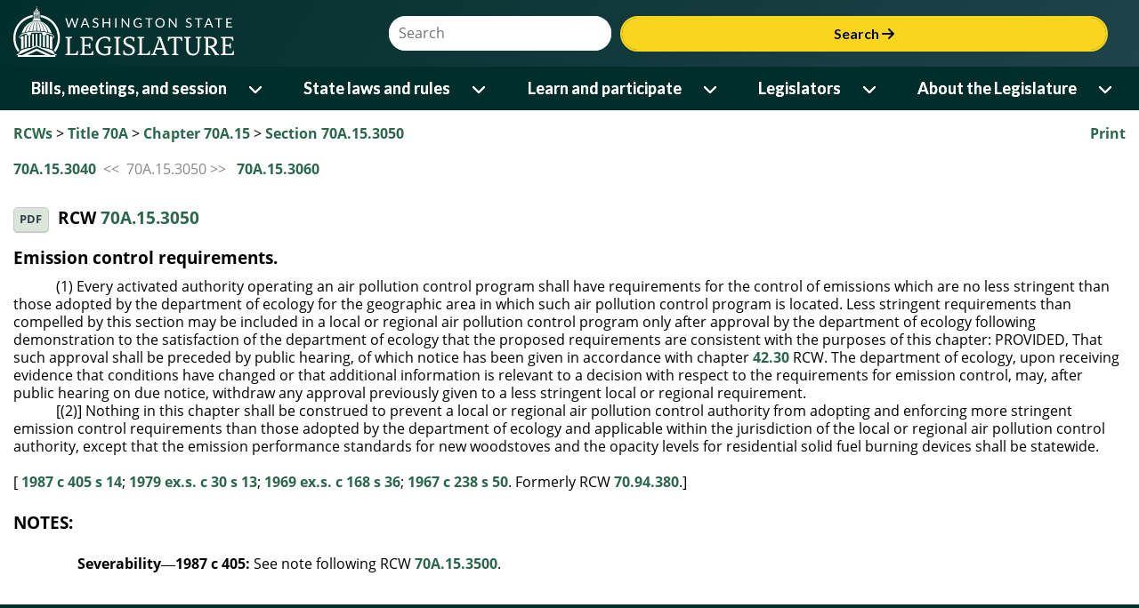

--- FILE ---
content_type: application/javascript
request_url: https://app.leg.wa.gov/rcw/js/rcw.js
body_size: 6766
content:
WSLApp.Search = (function () {

    var init = function () {
        if (!WSL.Logger) {
            throw "WSLApp.Search requires WSL.Logger";
        }
        if (!SubmitWebsiteSearch) {
            throw "WSLApp.Search requires WSL.Utilities SubmitWebsiteSearch";
        }
    }()

    var initializeContainer = function (searchLinkId, searchDivId) {
        $(searchLinkId).off('click').on('click', function () {
            $(searchDivId).slideToggle("fast");
        });
    }

    var initializeControls = function (searchInputBoxId, searchButtonId) {
        //hook up enter key to submit search 
        $(searchInputBoxId).bind("keyup", function (e) {
            if (e.which && e.which == 13 || e.keyCode && e.keyCode == 13) {
                $(searchButtonId).click();
            }
        });
        //submit search when clicking the search button
        $(searchButtonId).click(function () {
            //SubmitWebsiteSearch function lives in the framework Utilities file.
            SubmitWebsiteSearch($(searchInputBoxId).val());
        });
    }

    return {
        initializeControls: initializeControls,
        initializeContainer: initializeContainer
    }

})();

$(document).on("mobileinit", function (event, data) {
    WSL.Logger.on();
    $.mobile.keepNative = "#contentWrapper input";//we don't want to style checkboxes because it messes up the RCW format
    $.mobile.hideUrlBar = false; //preserves page scroll
    $.mobile.ajaxEnabled = false; //disable ajax caching of pages.
    $.mobile.linkBindingEnabled = false; //makes anchor links work
    $.mobile.hashListeningEnabled = false; //makes anchor links work
});

$(document).on("pagebeforeshow", "[data-role=page]", function (event, data) {
    //initialize javascript media queries
    WSLApp.JSMediaQueries.init();
    WSLApp.JSMediaQueries.apply();
});

//using same functionality as public site
WSLApp.LawDocLookup = (function () {

    function createLookup(inputId, btnId, lookupType, resultLimit, baseUrl) {
        //lookupType is rcw, wac, or wsr
        var lookupFieldId = "#autocomplete" + lookupType;

        function getInput() {
            return $(inputId).val();
        }

        $.support.cors = true;
        $(document).on("pagecreate", function () {
            $(lookupFieldId).on("filterablebeforefilter", function (e, data) {

                var $ul = $(this),
                    $input = $(data.input),
                    value = $input.val(),
                    html = "";
                $ul.html("");
                if (value && value.length > 0) {
                    $ul.html("<li><div class='ui-loader'><span class='ui-icon ui-icon-loading'></span></div></li>");
                    $ul.listview("refresh");

                    var url = baseUrl + lookupType + "/" + getInput() + "/" + resultLimit;
                    var successCallback = function (response) {
                        $.each(response, function (i, val) {
                            var text = val;
                            var data = "";
                            if (val.FileName) {
                                text = val.FileName.substring(0, val.FileName.lastIndexOf("."));
                                data = val.Path;
                            }
                            html += "<li data-path='" + data + "'><a href='javascript:;'>" + text + "</a></li>";
                        });
                        $ul.html(html);
                        $ul.enhanceWithin();
                        $ul.listview("refresh");
                        $ul.trigger("updatelayout");
                    }
                    //adding support for IE8/9 http://stackoverflow.com/questions/3362474/jquery-ajax-fails-in-ie-on-cross-domain-calls
                    if ('XDomainRequest' in window && window.XDomainRequest !== null) {

                        var xdr = new XDomainRequest(); // Use Microsoft XDR
                        xdr.open('get', url);
                        xdr.onload = function () {
                            var dom = new ActiveXObject('Microsoft.XMLDOM'),
                                JSON = $.parseJSON(xdr.responseText);

                            dom.async = false;

                            if (JSON == null || typeof (JSON) == 'undefined') {
                                JSON = $.parseJSON(data.firstChild.textContent);
                            }

                            successCallback(JSON); // internal function
                        };

                        xdr.onerror = function () {
                            WSL.Logger.log("Error making service call.");
                        };

                        xdr.send();
                    } else {
                        $.ajax({
                            url: url,
                            dataType: "json",
                            crossDomain: true,
                            data: {},
                            success: successCallback,
                            error: function (xhr, ajaxOptions, thrownError) {
                                WSL.Logger.log(thrownError);
                            }
                        });
                    }
                }
            });
        });

        $(document).on("click", lookupFieldId + " li", function () {
            var selectedItem = $(this).find("a").html(); //get the selected cite
            $(lookupFieldId).parent().parent().prev().find("input:text").val(selectedItem); //put the select item text in the input box
            $(lookupFieldId).empty();
            $(lookupFieldId).parent().parent().prev().find("input:button").click(); //click the GO button
        });
        //hook up enter key to click GO
        $(inputId).keypress(function (e) {
            e.stopImmediatePropagation();
            var key = e.which;
            if (key == 13) // the enter key code
            {
                $(inputId).attr("data-path", "");
                $(btnId).click();
                return false;
            }
        });

    }

    function navigateRCW(host, inputId) {
        if ($(inputId).val() != "") {
            var url = 'default.aspx?cite=' + $(inputId).val();
            window.location.href = url;
            return true;
        }
    };


    return {
        CreateLookup: createLookup,
        NavigateRCW: navigateRCW
    }
})();

// Event Handlers

$(document).ready(function () {
    $("#aPrint").on("click", function () {
        $('#divPrintContent').popup({tolerance: '15,30,15,30'}).popup('open', { positionTo: '#aPrint' });
    });
});